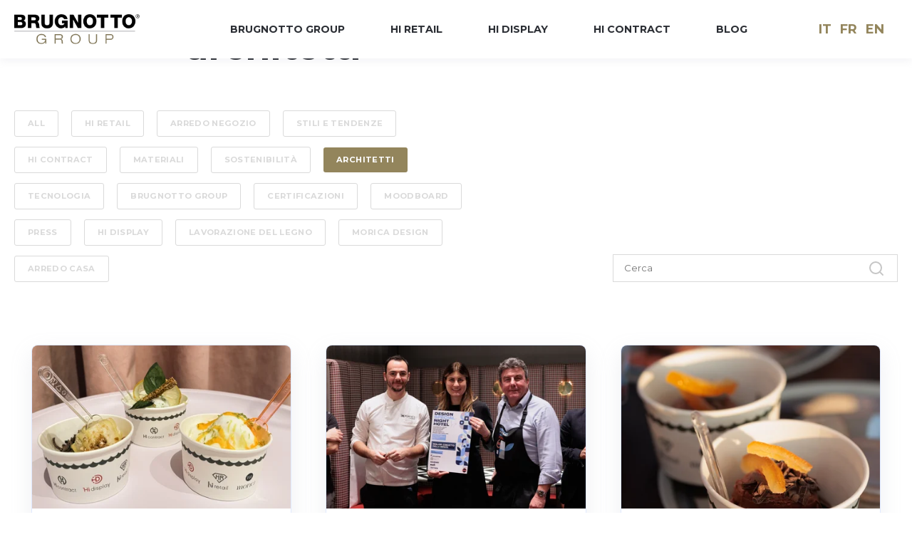

--- FILE ---
content_type: text/html; charset=UTF-8
request_url: https://blog.brugnottogroup.it/blog/tag/architetti
body_size: 6166
content:
<!doctype html><html lang="it"><head>
    <meta charset="utf-8">
    <title>Blog - Brugnotto Group | architetti</title>
	<link rel="shortcut icon" href="https://blog.brugnottogroup.it/hubfs/favicon-196x196.png">
    <meta name="description" content="architetti | Articoli di approfondimento, novità e tendenze legate al mondo del design e dell'arredamento.">
    
    
    
    <meta name="viewport" content="width=device-width, initial-scale=1">

    
    <meta property="og:description" content="architetti | Articoli di approfondimento, novità e tendenze legate al mondo del design e dell'arredamento.">
    <meta property="og:title" content="Blog - Brugnotto Group | architetti">
    <meta name="twitter:description" content="architetti | Articoli di approfondimento, novità e tendenze legate al mondo del design e dell'arredamento.">
    <meta name="twitter:title" content="Blog - Brugnotto Group | architetti">

    

    




  <script id="hs-search-input__valid-content-types" type="application/json">
    [
      
        "SITE_PAGE",
      
        "LANDING_PAGE",
      
        "BLOG_POST",
      
        "LISTING_PAGE",
      
        "KNOWLEDGE_ARTICLE",
      
        "HS_CASE_STUDY"
      
    ]
  </script>

    <style>
a.cta_button{-moz-box-sizing:content-box !important;-webkit-box-sizing:content-box !important;box-sizing:content-box !important;vertical-align:middle}.hs-breadcrumb-menu{list-style-type:none;margin:0px 0px 0px 0px;padding:0px 0px 0px 0px}.hs-breadcrumb-menu-item{float:left;padding:10px 0px 10px 10px}.hs-breadcrumb-menu-divider:before{content:'›';padding-left:10px}.hs-featured-image-link{border:0}.hs-featured-image{float:right;margin:0 0 20px 20px;max-width:50%}@media (max-width: 568px){.hs-featured-image{float:none;margin:0;width:100%;max-width:100%}}.hs-screen-reader-text{clip:rect(1px, 1px, 1px, 1px);height:1px;overflow:hidden;position:absolute !important;width:1px}
</style>

<link rel="stylesheet" href="https://blog.brugnottogroup.it/hubfs/hub_generated/template_assets/1/41434519608/1741224036438/template__blog.min.css">
<link rel="stylesheet" href="https://blog.brugnottogroup.it/hubfs/hub_generated/template_assets/1/41439272635/1741224044406/template__Blog-Subscribe.min.css">
<link rel="stylesheet" href="https://blog.brugnottogroup.it/hubfs/hub_generated/template_assets/1/41439272934/1741224046708/template_main.min.css">
<link rel="stylesheet" href="https://7052064.fs1.hubspotusercontent-na1.net/hubfs/7052064/hub_generated/module_assets/1/-2712622/1767118786602/module_search_input.min.css">
<link rel="stylesheet" href="https://blog.brugnottogroup.it/hubfs/hub_generated/module_assets/1/41439257005/1741228701094/module_Custom_Blog_Subscribe.min.css">
<style>
  @font-face {
    font-family: "Montserrat";
    font-weight: 400;
    font-style: normal;
    font-display: swap;
    src: url("/_hcms/googlefonts/Montserrat/regular.woff2") format("woff2"), url("/_hcms/googlefonts/Montserrat/regular.woff") format("woff");
  }
  @font-face {
    font-family: "Montserrat";
    font-weight: 700;
    font-style: normal;
    font-display: swap;
    src: url("/_hcms/googlefonts/Montserrat/700.woff2") format("woff2"), url("/_hcms/googlefonts/Montserrat/700.woff") format("woff");
  }
  @font-face {
    font-family: "Montserrat";
    font-weight: 700;
    font-style: normal;
    font-display: swap;
    src: url("/_hcms/googlefonts/Montserrat/700.woff2") format("woff2"), url("/_hcms/googlefonts/Montserrat/700.woff") format("woff");
  }
</style>

    

    



<meta property="og:type" content="blog">
<meta name="twitter:card" content="summary">
<meta name="twitter:domain" content="blog.brugnottogroup.it">
<link rel="alternate" type="application/rss+xml" href="https://blog.brugnottogroup.it/blog/rss.xml">
<script src="//platform.linkedin.com/in.js" type="text/javascript">
    lang: it_IT
</script>

<meta http-equiv="content-language" content="it">




<link rel="next" href="https://blog.brugnottogroup.it/blog/tag/architetti/page/2">
<link rel="alternate" hreflang="en" href="https://blog.brugnottogroup.it/en/blog/tag/architects">
<link rel="alternate" hreflang="fr" href="https://blog.brugnottogroup.it/fr/blog/tag/architectes">
<link rel="alternate" hreflang="it" href="https://blog.brugnottogroup.it/blog/tag/architetti">
  <meta name="generator" content="HubSpot"></head>
  <body>
    <div class="body-wrapper   hs-blog-id-47311382665 hs-blog-listing">
      
        <div data-global-resource-path="Brugnotto Group/templates/partials/header.html">

  <div id="hs_cos_wrapper_Navbar" class="hs_cos_wrapper hs_cos_wrapper_widget hs_cos_wrapper_type_module" style="" data-hs-cos-general-type="widget" data-hs-cos-type="module">





<header class="kl-header">

	<nav class="kl-navbar content-wrapper">

		
		

















<a href="https://blog.brugnottogroup.it/blog">
	
		
  
    
  

  <img class="kl-navbar__logo" src="https://blog.brugnottogroup.it/hubfs/Loghi/logo%20Brugnotto%20Group.png" alt="logo Brugnotto Group" style="max-width: 100%; height: auto;">
		
</a>
		
		<button class="hamburger hamburger--squeeze kl-navbar__hamburger" type="button">
			<span class="hamburger-box">
				<span class="hamburger-inner"></span>
			</span>
		</button>

		<div class="kl-navbar__content">

			<ul class="kl-navbar__menu">
				
				<li class="kl-navbar__item">
					
					<a class="kl-navbar__button" href="https://www.brugnottogroup.it/" data-href="https://www.brugnottogroup.it/">
						<span>BRUGNOTTO GROUP</span>
					</a>
					<div class="kl-navbar-submenu-wrapper">
						




					</div>
				</li>
				
				<li class="kl-navbar__item">
					
					<a class="kl-navbar__button" href="https://hiretail.brugnottogroup.it/" data-href="https://hiretail.brugnottogroup.it/">
						<span>HI RETAIL</span>
					</a>
					<div class="kl-navbar-submenu-wrapper">
						




					</div>
				</li>
				
				<li class="kl-navbar__item">
					
					<a class="kl-navbar__button" href="https://hidisplay.brugnottogroup.it/" data-href="https://hidisplay.brugnottogroup.it/">
						<span>HI DISPLAY</span>
					</a>
					<div class="kl-navbar-submenu-wrapper">
						




					</div>
				</li>
				
				<li class="kl-navbar__item">
					
					<a class="kl-navbar__button" href="https://hicontract.brugnottogroup.it/" data-href="https://hicontract.brugnottogroup.it/">
						<span>HI CONTRACT</span>
					</a>
					<div class="kl-navbar-submenu-wrapper">
						




					</div>
				</li>
				
				<li class="kl-navbar__item">
					
					<a class="kl-navbar__button" href="https://blog.brugnottogroup.it/blog" data-href="https://blog.brugnottogroup.it/blog">
						<span>BLOG</span>
					</a>
					<div class="kl-navbar-submenu-wrapper">
						




					</div>
				</li>
				
			</ul>
			
			
			<div class="kl-navbar__end">
				
<div class="language-selector">
		<nav>
			<ul>
          
   <li class="lang-item"><a href="javascript:;">it</a></li>

          
   <li class="lang-item"><a href="javascript:;">fr</a></li>

          
   <li class="lang-item"><a href="javascript:;">en</a></li>

			</ul>
		</nav>
</div>

			</div>
			

		</div>

	</nav>
	
	<div class="kl-header-language-switcher-placeholder"></div>

	<div class="trovami" style="display: none;">
		
		
		
		
		
		
		
		[en, fr]
	</div>
</header></div></div>
      

      

<main class="body-container-wrapper">
	<div class="body-container body-container--blog-index">

		

		
		<div class="blog-header">
			<div class="content-wrapper">
				<div class="blog-header__inner">
					<div class="blog-header__tag">
						<span class="blog-header__preheader">TOPIC</span>
						<h1>architetti</h1>
					</div>
					<div class="blog-header__image">
						
					</div>
				</div>
			</div>
		</div>
		

		

		<div class="content-wrapper">

			
			<div class="blog-filter"> 

				<ul class="blog-tags">
					<li>
						<a class="blog-tags__link" href="https://blog.brugnottogroup.it/blog/all">
							ALL
						</a>
					</li>
					
					<li>
						<a class="blog-tags__link" href="https://blog.brugnottogroup.it/blog/tag/hi-retail">
							Hi Retail
						</a>
					</li>
					
					<li>
						<a class="blog-tags__link" href="https://blog.brugnottogroup.it/blog/tag/arredo-negozio">
							arredo negozio
						</a>
					</li>
					
					<li>
						<a class="blog-tags__link" href="https://blog.brugnottogroup.it/blog/tag/stili-e-tendenze">
							stili e tendenze
						</a>
					</li>
					
					<li>
						<a class="blog-tags__link" href="https://blog.brugnottogroup.it/blog/tag/hi-contract">
							Hi Contract
						</a>
					</li>
					
					<li>
						<a class="blog-tags__link" href="https://blog.brugnottogroup.it/blog/tag/materiali">
							materiali
						</a>
					</li>
					
					<li>
						<a class="blog-tags__link" href="https://blog.brugnottogroup.it/blog/tag/sostenibilità">
							sostenibilità
						</a>
					</li>
					
					<li>
						<a class="blog-tags__link blog-tags__link--current" href="https://blog.brugnottogroup.it/blog/tag/architetti">
							architetti
						</a>
					</li>
					
					<li>
						<a class="blog-tags__link" href="https://blog.brugnottogroup.it/blog/tag/tecnologia">
							tecnologia
						</a>
					</li>
					
					<li>
						<a class="blog-tags__link" href="https://blog.brugnottogroup.it/blog/tag/brugnotto-group">
							Brugnotto Group
						</a>
					</li>
					
					<li>
						<a class="blog-tags__link" href="https://blog.brugnottogroup.it/blog/tag/certificazioni">
							certificazioni
						</a>
					</li>
					
					<li>
						<a class="blog-tags__link" href="https://blog.brugnottogroup.it/blog/tag/moodboard">
							moodboard
						</a>
					</li>
					
					<li>
						<a class="blog-tags__link" href="https://blog.brugnottogroup.it/blog/tag/press">
							press
						</a>
					</li>
					
					<li>
						<a class="blog-tags__link" href="https://blog.brugnottogroup.it/blog/tag/hi-display">
							Hi Display
						</a>
					</li>
					
					<li>
						<a class="blog-tags__link" href="https://blog.brugnottogroup.it/blog/tag/lavorazione-del-legno">
							lavorazione del legno
						</a>
					</li>
					
					<li>
						<a class="blog-tags__link" href="https://blog.brugnottogroup.it/blog/tag/morica-design">
							Morica Design
						</a>
					</li>
					
					<li>
						<a class="blog-tags__link" href="https://blog.brugnottogroup.it/blog/tag/arredo-casa">
							arredo casa
						</a>
					</li>
					
				</ul>

				<div class="blog-search">
					<div id="hs_cos_wrapper_site_search" class="hs_cos_wrapper hs_cos_wrapper_widget hs_cos_wrapper_type_module" style="" data-hs-cos-general-type="widget" data-hs-cos-type="module">




  








<div class="hs-search-field">

    <div class="hs-search-field__bar">
      <form data-hs-do-not-collect="true" action="/hs-search-results">
        
        <input type="text" class="hs-search-field__input" name="term" autocomplete="off" aria-label="Search" placeholder="Cerca">

        
          
            <input type="hidden" name="type" value="SITE_PAGE">
          
        
          
        
          
            <input type="hidden" name="type" value="BLOG_POST">
          
        
          
        
          
        
          
        

        
      </form>
    </div>
    <ul class="hs-search-field__suggestions"></ul>
</div></div>
				</div>

			</div>
			

			<section class="blog-index">

				
				
				

				<article class="blog-index__post-wrapper">
					<div class="blog-index__post">
						
						<a class="blog-index__post-image" style="background-image: url('https://blog.brugnottogroup.it/hs-fs/hubfs/Design%20Ice%20Cream%20-%20copertina-1.jpeg?width=430&amp;name=Design%20Ice%20Cream%20-%20copertina-1.jpeg');" href="https://blog.brugnottogroup.it/blog/design-ice-cream-2025-milano-sfida-gelato-architettura-italiana">
						</a>
						
						<div class="blog-index__post-content">
							<div>
								
								
								<span class="blog-index__post-preheader">press</span>
								
								<h3><a href="https://blog.brugnottogroup.it/blog/design-ice-cream-2025-milano-sfida-gelato-architettura-italiana">Design Ice Cream 2025 | A Milano la sfida del gelato dell'architettura italiana</a></h3>
								
								<p>Sfida creativa tra architetti a Milano: 14 studi ideano gusti di gelato unici per rappresentare il loro stile. Scopri l'evento Design Ice Cream 2025.</p>
								
							</div>
							<div class="blog-index__post-meta">
								<span class="blog-index__post-author">
									ufficio stampa Brugnotto Group
								</span>
								<span class="blog-index__post-date">
									lug 15, 2025
								</span>
							</div>
						</div>
					</div>
				</article>

				
				

				<article class="blog-index__post-wrapper">
					<div class="blog-index__post">
						
						<a class="blog-index__post-image" style="background-image: url('https://blog.brugnottogroup.it/hs-fs/hubfs/Hi%20Contract/Eventi%20vari/207_Design%20Special%20Night%20Hotel.jpeg?width=430&amp;name=207_Design%20Special%20Night%20Hotel.jpeg');" href="https://blog.brugnottogroup.it/blog/hi-contract-miglior-concetto-design-special-night">
						</a>
						
						<div class="blog-index__post-content">
							<div>
								
								
								<span class="blog-index__post-preheader">press</span>
								
								<h3><a href="https://blog.brugnottogroup.it/blog/hi-contract-miglior-concetto-design-special-night">Hi Contract premiato per il "miglior concetto" alla Design Special Night Hotel</a></h3>
								
								<p>Hi Contract conquista il "Miglior concetto della serata" alla Design Special Night 2024 con il piatto Pulp Wood del Piave che celebra tradizione...</p>
								
							</div>
							<div class="blog-index__post-meta">
								<span class="blog-index__post-author">
									ufficio stampa Brugnotto Group
								</span>
								<span class="blog-index__post-date">
									gen 31, 2025
								</span>
							</div>
						</div>
					</div>
				</article>

				
				

				<article class="blog-index__post-wrapper">
					<div class="blog-index__post">
						
						<a class="blog-index__post-image" style="background-image: url('https://blog.brugnottogroup.it/hs-fs/hubfs/079_Towant%20Design%20Ice%20Cream%20%28%20%C2%A9%20Studio%20Fotografico%20Lops%29.jpg?width=430&amp;name=079_Towant%20Design%20Ice%20Cream%20%28%20%C2%A9%20Studio%20Fotografico%20Lops%29.jpg');" href="https://blog.brugnottogroup.it/blog/design-ice-cream-milano-hi-contract-towant">
						</a>
						
						<div class="blog-index__post-content">
							<div>
								
								
								<span class="blog-index__post-preheader">architetti</span>
								
								<h3><a href="https://blog.brugnottogroup.it/blog/design-ice-cream-milano-hi-contract-towant">Design Ice Cream Milano | Hi Contract e Towant per un evento di creatività e dolcezza</a></h3>
								
								<p>Scopri il gusto vincitore dell'evento Design Ice Cream Milano con 15 studi di architettura che hanno creato gelati unici, riflettendo la loro...</p>
								
							</div>
							<div class="blog-index__post-meta">
								<span class="blog-index__post-author">
									ufficio stampa Brugnotto Group
								</span>
								<span class="blog-index__post-date">
									lug 31, 2024
								</span>
							</div>
						</div>
					</div>
				</article>

				
				

				<article class="blog-index__post-wrapper">
					<div class="blog-index__post">
						
						<a class="blog-index__post-image" style="background-image: url('https://blog.brugnottogroup.it/hs-fs/hubfs/Hi%20Contract/boiserie%20Prestige/Sia%20Hospitality%20Design%20-%20Room%20Hi%20Contract_Lombardini22%20%2812%29.jpeg?width=430&amp;name=Sia%20Hospitality%20Design%20-%20Room%20Hi%20Contract_Lombardini22%20%2812%29.jpeg');" href="https://blog.brugnottogroup.it/blog/valorizzazione-alberghiera-e-soft-refurbishment-il-progetto-prestige">
						</a>
						
						<div class="blog-index__post-content">
							<div>
								
								
								<span class="blog-index__post-preheader">materiali</span>
								
								<h3><a href="https://blog.brugnottogroup.it/blog/valorizzazione-alberghiera-e-soft-refurbishment-il-progetto-prestige">Valorizzazione alberghiera e soft refurbishment: il progetto Prestige</a></h3>
								
								<p>Il soft refurbishment una tipologia di ristrutturazione alberghiera che rinnova l’aspetto delle stanze per migliorare l’esperienza della clientela.</p>
								
							</div>
							<div class="blog-index__post-meta">
								<span class="blog-index__post-author">
									ufficio stampa Brugnotto Group
								</span>
								<span class="blog-index__post-date">
									nov 24, 2022
								</span>
							</div>
						</div>
					</div>
				</article>

				
				

				<article class="blog-index__post-wrapper">
					<div class="blog-index__post">
						
						<a class="blog-index__post-image" style="background-image: url('https://blog.brugnottogroup.it/hs-fs/hubfs/Hi%20Retail/Sede%20Supino%20Arredamenti%20%281%29.jpeg?width=430&amp;name=Sede%20Supino%20Arredamenti%20%281%29.jpeg');" href="https://blog.brugnottogroup.it/blog/le-fasi-da-percorrere-per-presentare-un-progetto-retail">
						</a>
						
						<div class="blog-index__post-content">
							<div>
								
								
								<span class="blog-index__post-preheader">arredo negozio</span>
								
								<h3><a href="https://blog.brugnottogroup.it/blog/le-fasi-da-percorrere-per-presentare-un-progetto-retail">Le fasi da percorrere per presentare un progetto retail</a></h3>
								
								<p>Devi rinnovare il tuo locale e non sai da dove cominciare? Vuoi acquistare un nuovo arredo negozio ma ti serve un aiuto nella progettazione? Ecco gli...</p>
								
							</div>
							<div class="blog-index__post-meta">
								<span class="blog-index__post-author">
									ufficio stampa Brugnotto Group
								</span>
								<span class="blog-index__post-date">
									apr 26, 2022
								</span>
							</div>
						</div>
					</div>
				</article>

				
				

				<article class="blog-index__post-wrapper">
					<div class="blog-index__post">
						
						<a class="blog-index__post-image" style="background-image: url('https://blog.brugnottogroup.it/hs-fs/hubfs/Hi%20Retail/Vetrinistica%20Studio%20-%20Erboristeria%20Erbaflor%2c%20Vercelli%20%20%284%29.jpg?width=430&amp;name=Vetrinistica%20Studio%20-%20Erboristeria%20Erbaflor,%20Vercelli%20%20%284%29.jpg');" href="https://blog.brugnottogroup.it/blog/servizio-post-vendita-scegliere-hi-retail">
						</a>
						
						<div class="blog-index__post-content">
							<div>
								
								
								<span class="blog-index__post-preheader">arredo negozio</span>
								
								<h3><a href="https://blog.brugnottogroup.it/blog/servizio-post-vendita-scegliere-hi-retail">Il servizio post vendita: i vantaggi di scegliere un partner come Hi Retail</a></h3>
								
								<p>Il servizio post-vendita ed il customer care stanno diventando sempre più importanti per qualsiasi attività, piccola o grande che sia. Se ben gestito...</p>
								
							</div>
							<div class="blog-index__post-meta">
								<span class="blog-index__post-author">
									ufficio stampa Brugnotto Group
								</span>
								<span class="blog-index__post-date">
									apr 11, 2022
								</span>
							</div>
						</div>
					</div>
				</article>

				
				

			</section>

			
			
			
			<div class="blog-pagination">
				

				
				

				

				<a href="https://blog.brugnottogroup.it/blog/tag/architetti/page/1" class="blog-pagination__link blog-pagination__link--active">
					1
				</a>

				
				<a href="https://blog.brugnottogroup.it/blog/tag/architetti/page/2" class="blog-pagination__link">
					2
				</a>
				

				
				
				<div>
					<span class="blog-pagination__ellipsis">...</span>
					<a href="https://blog.brugnottogroup.it/blog/tag/architetti/page/3" class="blog-pagination__link">
						3
					</a>
				</div>
				

				
			</div>
			
			

		</div>

		<div id="hs_cos_wrapper_blog-subscribe" class="hs_cos_wrapper hs_cos_wrapper_widget hs_cos_wrapper_type_module" style="" data-hs-cos-general-type="widget" data-hs-cos-type="module"><div class="blog-subscribe">
  <div class="blog-subscribe__wrapper content-wrapper">
    <div class="blog-subscribe__header">
      <p><strong>ISCRIVITI ALLA NEWSLETTER</strong></p>
<p>Iscriviti alla nostra newsletter per restare aggiornato sul mondo dell'arredamento e di Brugnotto Group.</p>
    </div>
    <div class="blog-subscribe__form">
      <span id="hs_cos_wrapper_blog-subscribe_" class="hs_cos_wrapper hs_cos_wrapper_widget hs_cos_wrapper_type_form" style="" data-hs-cos-general-type="widget" data-hs-cos-type="form"><h3 id="hs_cos_wrapper_blog-subscribe__title" class="hs_cos_wrapper form-title" data-hs-cos-general-type="widget_field" data-hs-cos-type="text"></h3>

<div id="hs_form_target_blog-subscribe_"></div>









</span>
    </div>
  </div>
</div></div>

	</div>
</main>



      
        <div data-global-resource-path="Brugnotto Group/templates/partials/footer.html"><div id="hs_cos_wrapper_footer" class="hs_cos_wrapper hs_cos_wrapper_widget hs_cos_wrapper_type_module" style="" data-hs-cos-general-type="widget" data-hs-cos-type="module">

<footer>

	<div class="kl-footer">

		<div class="kl-footer__info">

			






<a href="#">
	
			
  
    
  

  <img class="" src="https://blog.brugnottogroup.it/hubfs/Img%20Social/Hi%20Display/logo-footer.png" alt="logo-footer" style="max-width: 100%; height: auto;">
			
</a>

		</div>


		<div class="kl-footer__address">

			
			<div id="hs_cos_wrapper_footer_" class="hs_cos_wrapper hs_cos_wrapper_widget hs_cos_wrapper_type_inline_rich_text" style="" data-hs-cos-general-type="widget" data-hs-cos-type="inline_rich_text" data-hs-cos-field="address"><p>Brugnotto Srl _ Via Delle Industrie 10 - 31050 Zenson di Piave (TV) ITALY</p></div>
			<div id="hs_cos_wrapper_footer_" class="hs_cos_wrapper hs_cos_wrapper_widget hs_cos_wrapper_type_inline_rich_text" style="" data-hs-cos-general-type="widget" data-hs-cos-type="inline_rich_text" data-hs-cos-field="recapiti"><p>Tel. +39 0421 344575 - Fax +39 0421 344226</p></div>
			

		</div>


		<div class="footer-social">

			<ul class="kl-footer__social footer-social__list">
				
				<li>
					<a href="https://www.facebook.com/brugnottogroup/">
						<span id="hs_cos_wrapper_footer_" class="hs_cos_wrapper hs_cos_wrapper_widget hs_cos_wrapper_type_icon" style="" data-hs-cos-general-type="widget" data-hs-cos-type="icon"><svg version="1.0" xmlns="http://www.w3.org/2000/svg" viewbox="0 0 264 512" aria-hidden="true"><g id="facebook-f1_layer"><path d="M76.7 512V283H0v-91h76.7v-71.7C76.7 42.4 124.3 0 193.8 0c33.3 0 61.9 2.5 70.2 3.6V85h-48.2c-37.8 0-45.1 18-45.1 44.3V192H256l-11.7 91h-73.6v229" /></g></svg></span>
					</a>
				</li>
				
				<li>
					<a href="https://www.linkedin.com/company/brugnottogroup">
						<span id="hs_cos_wrapper_footer_" class="hs_cos_wrapper hs_cos_wrapper_widget hs_cos_wrapper_type_icon" style="" data-hs-cos-general-type="widget" data-hs-cos-type="icon"><svg version="1.0" xmlns="http://www.w3.org/2000/svg" viewbox="0 0 448 512" aria-hidden="true"><g id="linkedin2_layer"><path d="M416 32H31.9C14.3 32 0 46.5 0 64.3v383.4C0 465.5 14.3 480 31.9 480H416c17.6 0 32-14.5 32-32.3V64.3c0-17.8-14.4-32.3-32-32.3zM135.4 416H69V202.2h66.5V416zm-33.2-243c-21.3 0-38.5-17.3-38.5-38.5S80.9 96 102.2 96c21.2 0 38.5 17.3 38.5 38.5 0 21.3-17.2 38.5-38.5 38.5zm282.1 243h-66.4V312c0-24.8-.5-56.7-34.5-56.7-34.6 0-39.9 27-39.9 54.9V416h-66.4V202.2h63.7v29.2h.9c8.9-16.8 30.6-34.5 62.9-34.5 67.2 0 79.7 44.3 79.7 101.9V416z" /></g></svg></span>
					</a>
				</li>
				
				<li>
					<a href="https://www.youtube.com/channel/UCbrpwQiPdUxRSgNX3zE7Hag">
						<span id="hs_cos_wrapper_footer_" class="hs_cos_wrapper hs_cos_wrapper_widget hs_cos_wrapper_type_icon" style="" data-hs-cos-general-type="widget" data-hs-cos-type="icon"><svg version="1.0" xmlns="http://www.w3.org/2000/svg" viewbox="0 0 576 512" aria-hidden="true"><g id="youtube3_layer"><path d="M549.655 124.083c-6.281-23.65-24.787-42.276-48.284-48.597C458.781 64 288 64 288 64S117.22 64 74.629 75.486c-23.497 6.322-42.003 24.947-48.284 48.597-11.412 42.867-11.412 132.305-11.412 132.305s0 89.438 11.412 132.305c6.281 23.65 24.787 41.5 48.284 47.821C117.22 448 288 448 288 448s170.78 0 213.371-11.486c23.497-6.321 42.003-24.171 48.284-47.821 11.412-42.867 11.412-132.305 11.412-132.305s0-89.438-11.412-132.305zm-317.51 213.508V175.185l142.739 81.205-142.739 81.201z" /></g></svg></span>
					</a>
				</li>
				        
			</ul>

		</div>

	</div>

	<div class="kl-footer__legal" style="background: #121315;">
		<span>©2026 Brugnotto Group</span>&nbsp;<span>All rights reserved</span> <span> <a href="#">Privacy Policy</a></span>
	</div>
</footer></div></div>
      
    </div>
    
<!-- HubSpot performance collection script -->
<script defer src="/hs/hsstatic/content-cwv-embed/static-1.1293/embed.js"></script>
<script src="https://blog.brugnottogroup.it/hubfs/hub_generated/template_assets/1/41439286062/1741224050112/template_main.min.js"></script>
<script>
var hsVars = hsVars || {}; hsVars['language'] = 'it';
</script>

<script src="/hs/hsstatic/cos-i18n/static-1.53/bundles/project.js"></script>
<script src="https://blog.brugnottogroup.it/hubfs/hub_generated/module_assets/1/41439310236/1741228702227/module_Simple_Navbar.min.js"></script>
<script src="https://7052064.fs1.hubspotusercontent-na1.net/hubfs/7052064/hub_generated/module_assets/1/-2712622/1767118786602/module_search_input.min.js"></script>

    <!--[if lte IE 8]>
    <script charset="utf-8" src="https://js.hsforms.net/forms/v2-legacy.js"></script>
    <![endif]-->

<script data-hs-allowed="true" src="/_hcms/forms/v2.js"></script>

    <script data-hs-allowed="true">
        var options = {
            portalId: '8762852',
            formId: '70260b9a-3c13-4207-96a8-c6128b6b103b',
            formInstanceId: '5675',
            
            pageId: '47311382665',
            
            region: 'na1',
            
            
            
            
            
            
            inlineMessage: "Grazie per aver inviato il modulo.",
            
            
            rawInlineMessage: "Grazie per aver inviato il modulo.",
            
            
            hsFormKey: "de4045eb848e972c6a56119f27ef59b9",
            
            
            css: '',
            target: '#hs_form_target_blog-subscribe_',
            
            
            
            
            
            
            
            contentType: "listing-page",
            
            
            
            formsBaseUrl: '/_hcms/forms/',
            
            
            
            formData: {
                cssClass: 'hs-form stacked hs-custom-form'
            }
        };

        options.getExtraMetaDataBeforeSubmit = function() {
            var metadata = {};
            

            if (hbspt.targetedContentMetadata) {
                var count = hbspt.targetedContentMetadata.length;
                var targetedContentData = [];
                for (var i = 0; i < count; i++) {
                    var tc = hbspt.targetedContentMetadata[i];
                     if ( tc.length !== 3) {
                        continue;
                     }
                     targetedContentData.push({
                        definitionId: tc[0],
                        criterionId: tc[1],
                        smartTypeId: tc[2]
                     });
                }
                metadata["targetedContentMetadata"] = JSON.stringify(targetedContentData);
            }

            return metadata;
        };

        hbspt.forms.create(options);
    </script>


<!-- Start of HubSpot Analytics Code -->
<script type="text/javascript">
var _hsq = _hsq || [];
_hsq.push(["setContentType", "listing-page"]);
_hsq.push(["setCanonicalUrl", "https:\/\/blog.brugnottogroup.it\/blog\/tag\/architetti"]);
_hsq.push(["setPageId", "47311382665"]);
_hsq.push(["setContentMetadata", {
    "contentPageId": null,
    "legacyPageId": null,
    "contentFolderId": null,
    "contentGroupId": 47311382665,
    "abTestId": null,
    "languageVariantId": null,
    "languageCode": null,
    
    
}]);
</script>

<script type="text/javascript" id="hs-script-loader" async defer src="/hs/scriptloader/8762852.js"></script>
<!-- End of HubSpot Analytics Code -->


<script type="text/javascript">
var hsVars = {
    render_id: "007dbacf-578b-4936-a485-880e3d3cba18",
    ticks: 1767343075465,
    page_id: 0,
    
    content_group_id: 47311382665,
    portal_id: 8762852,
    app_hs_base_url: "https://app.hubspot.com",
    cp_hs_base_url: "https://cp.hubspot.com",
    language: "it",
    analytics_page_type: "listing-page",
    scp_content_type: "",
    
    analytics_page_id: "47311382665",
    category_id: 3,
    folder_id: 0,
    is_hubspot_user: false
}
</script>


<script defer src="/hs/hsstatic/HubspotToolsMenu/static-1.432/js/index.js"></script>



<div id="fb-root"></div>
  <script>(function(d, s, id) {
  var js, fjs = d.getElementsByTagName(s)[0];
  if (d.getElementById(id)) return;
  js = d.createElement(s); js.id = id;
  js.src = "//connect.facebook.net/it_IT/sdk.js#xfbml=1&version=v3.0";
  fjs.parentNode.insertBefore(js, fjs);
 }(document, 'script', 'facebook-jssdk'));</script> <script>!function(d,s,id){var js,fjs=d.getElementsByTagName(s)[0];if(!d.getElementById(id)){js=d.createElement(s);js.id=id;js.src="https://platform.twitter.com/widgets.js";fjs.parentNode.insertBefore(js,fjs);}}(document,"script","twitter-wjs");</script>
 
  
</body></html>

--- FILE ---
content_type: text/css
request_url: https://blog.brugnottogroup.it/hubfs/hub_generated/template_assets/1/41434519608/1741224036438/template__blog.min.css
body_size: 1108
content:
.blog-header>img{height:100%;width:100%;object-fit:cover;margin-top:80px}.blog-header__inner{display:flex;justify-content:space-around;align-items:center}@media screen and (max-width:500px){.blog-header{display:flex;flex-direction:column;align-content:center;flex-wrap:wrap}.blog-header>img{margin-top:50px}}.blog-header--author{background-color:transparent}.blog-header--author .blog-header__inner{justify-content:flex-start;flex-wrap:nowrap}@media screen and (max-width:768px){.blog-header--author .blog-header__inner{display:block}}.blog-header__title{margin:0 0 32px;max-width:380px;flex-basis:380px;flex-shrink:0}@media screen and (max-width:768px){.blog-header__title{max-width:none}}.blog-header__title span{color:#93855c}.blog-header__preheader{font-family:Montserrat,sans-serif;font-size:15px;font-weight:bold;color:#93855c;display:block;margin:0 0 .75rem}.blog-header__image{margin-left:32px}@media screen and (max-width:768px){.blog-header__image{margin:0 auto;max-width:360px}}.blog-header__image img{width:100%}.blog-header__author{flex-basis:720px}@media screen and (max-width:768px){.blog-header__author{margin:32px 0 0}}.blog-header__avatar{display:block;height:360px;width:100%;margin-right:64px;max-width:360px;background-size:cover;background-position:center;background-repeat:no-repeat}@media screen and (max-width:768px){.blog-header__avatar{margin:0 auto}}@media screen and (max-width:360px){.blog-header__avatar{height:300px}}.blog-header__author-social-links{margin:0 -8px}.blog-header__author-social-links a{display:inline-block;border-radius:50%;height:24px;width:24px;margin:0 8px;position:relative}.blog-header__author-social-links svg{fill:#2b2e34;height:100%;width:auto;position:absolute;left:50%;top:50%;-webkit-transform:translate(-50%,-50%);-ms-transform:translate(-50%,-50%);transform:translate(-50%,-50%)}.blog-filter{display:flex;justify-content:space-between;align-items:flex-end;flex-wrap:wrap;padding:32px 0}.blog-tags{list-style:none;padding:0;margin:-7px;max-width:680px}.blog-tags li{display:inline-block;margin:7px}.blog-tags__link{background-color:rgba(42,42,42,1.0);border:1px solid #2a2a2a;border-radius:0px;color:#fff;padding:18px 25px;font-family:Montserrat,sans-serif;font-size:.75rem;font-weight:bold;display:inline-block;width:auto;height:auto;margin:0;cursor:pointer;line-height:1.1;letter-spacing:.03em;white-space:normal;word-break:break-word;text-align:center;text-decoration:none;position:relative;transition:background-color .15s linear,border-color .15s linear,color .15s linear;padding:12px 18px;border-radius:3px;text-transform:uppercase;line-height:1;font-size:.75rem;background-color:transparent;color:#dadada;border:1px solid #dadada}.blog-tags__link:hover,.blog-tags__link:focus,.blog-tags__link:active{background-color:#000;border-color:#000;color:#FFF;text-decoration:none}.blog-tags__link:disabled{background-color:#d0d0d0;border-color:#d0d0d0;color:#e6e6e6}.blog-tags__link--current{background-color:#93855c;border:0;color:white}@media screen and (max-width:768px){.blog-tags li{margin:0px}.blog-tags__link{padding:3px 5px}}.blog-search{flex-basis:400px;width:100%;margin:32px 0 0}.blog-index,.blog-more-posts{display:flex;flex-wrap:wrap;padding:32px 0}.blog-index:after,.blog-more-posts:after{content:"";flex:auto}.blog-index__post-wrapper,.blog-more-posts__post-wrapper{flex-grow:0;flex-shrink:0;flex-basis:100%;padding:24px}@media screen and (min-width:768px){.blog-index__post-wrapper,.blog-more-posts__post-wrapper{flex-basis:calc(100% / 2)}}@media screen and (min-width:1000px){.blog-index__post-wrapper,.blog-more-posts__post-wrapper{flex-basis:calc(100% / 3)}}.blog-index__post,.blog-more-posts__post{display:flex;flex-direction:column;border:.5px solid rgba(100,146,253,0.2);box-shadow:0px 11px 30px rgba(154,161,177,0.17);border-radius:9px;height:100%;overflow:hidden}.blog-index__post img,.blog-more-posts__post img{height:auto;max-width:100%}.blog-index__post-content,.blog-more-posts__post-content{padding:30px;display:flex;justify-content:space-between;flex-direction:column;flex-grow:1}.blog-index__post-content h3,.blog-more-posts__post-content h3{margin:0 0 1rem}.blog-index__post-content h3 a,.blog-more-posts__post-content h3 a{color:#2b2e34}.blog-index__post-content h3 a:hover,.blog-index__post-content h3 a:visited,.blog-more-posts__post-content h3 a:hover,.blog-more-posts__post-content h3 a:visited{color:#2b2e34}.blog-index__post-preheader,.blog-more-posts__post-preheader{font-family:Montserrat,sans-serif;font-size:15px;font-weight:bold;color:#93855c;display:block;margin:0 0 .75rem}.blog-index__post-meta,.blog-more-posts__post-meta{display:flex;margin:32px 0 0;color:#c6c6c6;font-size:.75rem;text-transform:uppercase}.blog-index__post-meta span,.blog-more-posts__post-meta span{display:inline-block}.blog-index__post-date,.blog-more-posts__post-date{margin-left:54px}.blog-index__post-image,.blog-more-posts__post-image{display:block;background-image:url(//fs.hubspotusercontent00.net/hubfs/8762852/raw_assets/public/Brugnotto%20Group/images/grayscale-mountain.png);background-position:center center;background-repeat:no-repeat;background-size:cover;padding-bottom:63%}.blog-index__author h2,.blog-more-posts__author h2{margin:32px 0 1.5rem}.blog-index__author hr,.blog-more-posts__author hr{height:2px;background-color:#dcdcdc}.blog-pagination{display:flex;justify-content:flex-end;align-items:center;margin-bottom:3rem}.blog-pagination__link{font-family:Montserrat,sans-serif;font-weight:bold;color:#2b2e34;font-size:1rem;line-height:1;margin:0 16px;text-decoration:none}.blog-pagination__link:hover,.blog-pagination__link:focus{color:#93855c;text-decoration:none}.blog-pagination__link--active{color:#93855c}.blog-pagination__ellipsis{color:#2b2e34;font-size:1rem;line-height:1}.blog-header--post{height:500px;max-width:900px;background-repeat:no-repeat;background-size:cover;margin:0 auto}@media screen and (max-width:500px){.blog-header--post{height:320px}}.blog-post{margin:0 auto;margin-top:80px;padding:4.5rem 0}.blog-post__custom_flex{display:flex;align-items:center;justify-content:space-between;flex-direction:column}.blog-post__meta{max-width:680px;margin:0 auto}.blog-post__meta a{color:#c6c6c6;transition:color .25s ease-in}.blog-post__meta a:hover{color:#93855c;text-decoration:none}.blog-post__timestamp{color:#c6c6c6}.blog-post__divider{margin:64px 0 52px}.blog-post__avatar{width:72px;height:72px;border-radius:50%;background-size:cover;background-position:center;margin-right:38px}.blog-post__preheader{font-family:Montserrat,sans-serif;font-size:15px;font-weight:bold;color:#93855c;display:block;margin:0 0 1rem}.blog-post__title{margin:0 0 1rem;max-width:680px}.blog-post__summary{font-size:1.5rem;font-weight:500;margin:0 0 2.5rem;max-width:680px}.blog-post__body-wrapper,.wp-caption{max-width:680px;margin:0 auto}.blog-post__body{width:100%}.blog-post__body img{max-width:100%}.blog-post__tags{display:flex;flex-wrap:wrap;margin-bottom:3rem}.blog-post__tag-link{color:#93855c;background-color:#0000001a;border-radius:3px;font-size:.75rem;padding:5px 10px;margin:0 8px 8px 0}.blog-more{padding:2rem 0}.blog-more--centered h2{text-align:center}.blog-comments{margin:0 auto;max-width:680px}.blog-comments form{max-width:100%}.blog-comments .hs-submit{text-align:center}.blog-comments .comment-reply-to{border:0 none;outline:0}.blog-comments .comment-reply-to:hover{background-color:transparent;text-decoration:underline;color:#2b2e34}

--- FILE ---
content_type: text/css
request_url: https://blog.brugnottogroup.it/hubfs/hub_generated/template_assets/1/41439272635/1741224044406/template__Blog-Subscribe.min.css
body_size: -213
content:
.blog-subscribe{background-color:#152326;padding:80px 0}.blog-subscribe__wrapper{display:flex;justify-content:space-between;align-items:center}@media screen and (max-width:768px){.blog-subscribe__wrapper{display:block}}.blog-subscribe__header{flex-basis:465px;flex-grow:1;max-width:680px;align-self:center}input.hs-button.primary.large{background-color:#93855c}#hs_cos_wrapper_blog-subscribe>div>div>div.blog-subscribe__header>p:nth-child(1),.hs_email.hs-email.hs-fieldtype-text.field.hs-form-field>label,.hs_brand.hs-brand.hs-fieldtype-checkbox.field.hs-form-field>label>span{color:#93855c}.submitted-message,#hs_cos_wrapper_blog-subscribe>div>div>div.blog-subscribe__header>p:nth-child(2),.hs_brand.hs-brand.hs-fieldtype-checkbox.field.hs-form-field>.input>ul.inputs-list.multi-container>li>label,.legal-consent-container>.hs-richtext>p{color:white}.blog-subscribe__form{flex-basis:450px;margin-left:32px}@media screen and (max-width:768px){.blog-subscribe__form{margin:32px 0 0}}

--- FILE ---
content_type: text/css
request_url: https://blog.brugnottogroup.it/hubfs/hub_generated/module_assets/1/41439257005/1741228701094/module_Custom_Blog_Subscribe.min.css
body_size: -765
content:
.multi-container{display:grid;grid-template-columns:auto auto;grid-template-rows:auto auto}